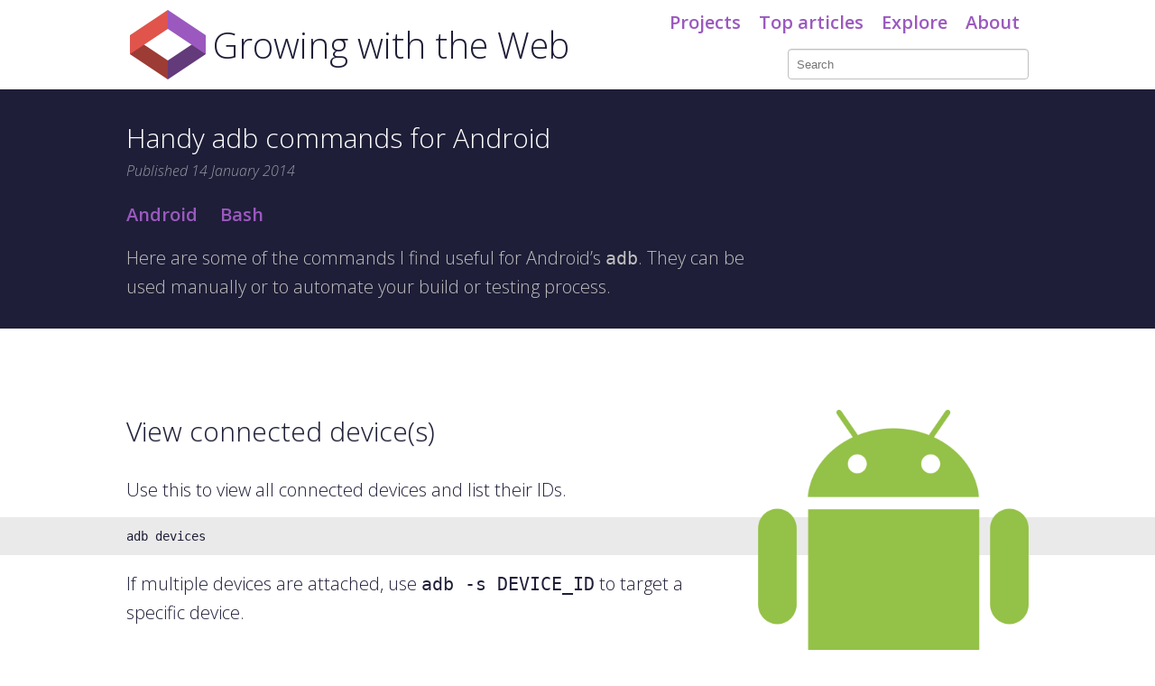

--- FILE ---
content_type: text/html; charset=utf-8
request_url: https://www.growingwiththeweb.com/2014/01/handy-adb-commands-for-android.html
body_size: 4800
content:
<!DOCTYPE html><html lang="en-AU"><head><meta charset="utf-8"><meta content="initial-scale=1,minimum-scale=1.0" name="viewport"><meta name="theme-color" content="#1e1e38"><meta property="og:title" content="Handy adb commands for Android">  <meta name="description" content="Here are some of the commands I find useful for Android’s adb. They can be used manually or to automate your build or testing process.
"><meta property="og:description" content="Here are some of the commands I find useful for Android’s adb. They can be used manually or to automate your build or testing process.
"><meta property="og:url" content="www.growingwiththeweb.com/2014/01/handy-adb-commands-for-android.html"><meta property="og:type" content="article"><meta property="og:site_name" content="Growing with the Web"><meta property="twitter:site" content="@Tyriar"><meta property="twitter:card" content="summary_large_image"><meta property="og:image" content="http://www.growingwiththeweb.com/images/2014/01/14/android.png"><meta property="article:publisher" content="https://www.facebook.com/GrowingWithTheWeb"><meta property="article:tag" content="Android"><meta property="article:tag" content="Bash"> <meta property="article:published_time" content="2014-01-14"> <title>Handy adb commands for Android -  Growing with the Web</title><link href="/images/site/favicon.png" rel="shortcut icon" type="image/png"><link href="/images/site/faviconx192.png" rel="icon" sizes="192x192"><link href="http://www.growingwiththeweb.com/site.atom" rel="alternate" title="Growing with the Web - Atom" type="application/atom+xml"><link href="http://www.growingwiththeweb.com/2014/01/handy-adb-commands-for-android.html" rel="canonical"><style>.masthead{background-color:#1E1E38;color:silver;padding:1.5em 0;line-height:1.6}.masthead h1{color:#fff;font-size:1.5em;margin:0}.masthead .date{color:#9999a5;display:block;font-size:0.8em;font-style:italic}@media screen and (min-width: 1000px){.masthead .date{white-space:nowrap}}.previews .masthead{background-color:#EAEAEA}.previews .masthead .date{color:#633A7A}.top-header{text-align:center}#search-term{width:20em;height:34px;border:1px solid silver;background-color:transparent}@media screen and (max-width: 829px){#search-term{width:100%}}.top-nav li{display:inline-block;margin:11px 0.5em 0}.wrapper{margin:0 auto}@media screen and (min-width: 1000px){.wrapper{max-width:1000px}}@media screen and (max-width: 999px){.wrapper{padding:0 1em}}body{color:#1E1E38;font-family:"Open Sans","Helvetica","Arial",sans-serif;font-size:110%;margin:0}@media screen and (min-width: 501px){body{font-size:125%}}a{color:#9B59BF;text-decoration:none}h1,h2,h3,h4,h5,h6{font-weight:300}h2{margin-top:3em}.anchor{visibility:hidden}
</style></head><body><header class="top-header wrapper"><a href="/" class="title"><img src="/images/site/logo.svg" alt="Site logo" class="logo"><h1>Growing with the Web</h1></a><nav class="top-nav"><ul><li><a href="/projects/" class="projects">Projects</a></li><li><a href="/p/top-articles.html" class="top-articles">Top articles</a></li><li><a href="/p/explore.html" class="explore">Explore</a></li><li><a href="/p/about.html" class="about">About</a></li></ul></nav><form id="search-form"><input autocomplete="off" id="search-term" placeholder="Search" type="search"><label class="screen-reader" for="search-term">Search term</label><button type="submit" class="screen-reader" tabindex="-1">Search</button></form></header><main class="content"><article>
<div class="masthead"><div class="wrapper">  <header class="inner-wrapper"><h1>Handy adb commands for Android</h1> <div class="date">Published <time datetime="2014-01-14 00:00:00 +0000">14 January 2014</time> </div> </header> <span class="screen-reader">Tags:</span><ul class="tags inner-wrapper"> <li><a href="/p/explore.html?t=Android" rel="tag">Android</a></li>  <li><a href="/p/explore.html?t=Bash" rel="tag">Bash</a></li> </ul><div class="inner-wrapper" itemprop="description"> <p>Here are some of the commands I find useful for Android’s <code class="language-plaintext highlighter-rouge">adb</code>. They can be used manually or to automate your build or testing process.</p>
 </div></div></div>
<div class="wrapper"><script async="" src="https://media.ethicalads.io/media/client/ethicalads.min.js"></script><div data-ea-publisher="growingwiththeweb" data-ea-type="text"></div></div>
<div class="wrapper">
<div class="inner-wrapper">
<figure class="post-image right-col"> <img src="/images/2014/01/14/android.png" alt="Android logo" />  </figure>

<h2 id="view-connected-devices">View connected device(s)</h2>

<p>Use this to view all connected devices and list their IDs.</p>

<!--prettify lang=bash-->
<div class="language-plaintext highlighter-rouge"><div class="highlight"><pre class="highlight"><code>adb devices
</code></pre></div></div>

<p>If multiple devices are attached, use <code class="language-plaintext highlighter-rouge">adb -s DEVICE_ID</code> to target a specific device.</p>

<h2 id="install-an-application">Install an application</h2>

<p>Use the <code class="language-plaintext highlighter-rouge">install</code> command to install an apk, the optional <code class="language-plaintext highlighter-rouge">-r</code> argument reinstalls and keeps any data if the application is already installed on the device.</p>

<!--prettify lang=bash-->
<div class="language-plaintext highlighter-rouge"><div class="highlight"><pre class="highlight"><code>adb install -r APK_FILE

# example
adb install -r ~/application.apk
</code></pre></div></div>

<h2 id="uninstall-an-application">Uninstall an application</h2>

<!--prettify lang=bash-->
<div class="language-plaintext highlighter-rouge"><div class="highlight"><pre class="highlight"><code>adb uninstall PACKAGE_NAME

# example
adb uninstall com.growingwiththeweb.example
</code></pre></div></div>

<h2 id="start-an-activity">Start an activity</h2>

<!--prettify lang=bash-->
<div class="language-plaintext highlighter-rouge"><div class="highlight"><pre class="highlight"><code>adb shell am start PACKAGE_NAME/ACTIVITY_IN_PACKAGE
adb shell am start PACKAGE_NAME/FULLY_QUALIFIED_ACTIVITY

# example
adb shell am start -n com.growingwiththeweb.example/.MainActivity
adb shell am start -n com.growingwiththeweb.example/com.growingwiththeweb.example.MainActivity
</code></pre></div></div>

<h2 id="launch-the-default-browser-at-a-url">Launch the default browser at a URL</h2>

<!--prettify lang=bash-->
<div class="language-plaintext highlighter-rouge"><div class="highlight"><pre class="highlight"><code>adb shell am start -a android.intent.action.VIEW -d URL

# example
adb shell am start -a android.intent.action.VIEW -d http://www.growingwiththeweb.com
</code></pre></div></div>

<h2 id="entering-the-devices-shell">Entering the device’s shell</h2>

<!--prettify lang=bash-->
<div class="language-plaintext highlighter-rouge"><div class="highlight"><pre class="highlight"><code>adb shell
</code></pre></div></div>

<h2 id="take-a-screenshot">Take a screenshot</h2>

<p><a href="https://plus.google.com/113036707377007500168/">Sergei Shvetsov</a> came up with a nice one liner that takes a screenshot with <code class="language-plaintext highlighter-rouge">shell screencap</code> and outputs it to a local directory using perl. Checkout <a href="http://blog.shvetsov.com/2013/02/grab-android-screenshot-to-computer-via.html">his blog</a> for an explanation.</p>

<!--prettify lang=bash-->
<div class="language-plaintext highlighter-rouge"><div class="highlight"><pre class="highlight"><code>adb shell screencap -p | perl -pe 's/\x0D\x0A/\x0A/g' &gt; screen.png
</code></pre></div></div>

<h2 id="power-button">Power button</h2>

<p>This command sends the power button event to turn the device on or off.</p>

<!--prettify lang=bash-->
<div class="language-plaintext highlighter-rouge"><div class="highlight"><pre class="highlight"><code>adb shell input keyevent 26
</code></pre></div></div>

<h2 id="unlock-screen">Unlock screen</h2>

<p>This command sends the event that unlocks the lockscreen on the device. It can be combine with the power button command above to turn on and unlock the device.</p>

<!--prettify lang=bash-->
<div class="language-plaintext highlighter-rouge"><div class="highlight"><pre class="highlight"><code>adb shell input keyevent 82
</code></pre></div></div>

<h2 id="print-all-installed-packages">Print all installed packages</h2>

<!--prettify lang=bash-->
<div class="language-plaintext highlighter-rouge"><div class="highlight"><pre class="highlight"><code>adb shell pm list packages -f
</code></pre></div></div>

<h2 id="clear-application-data">Clear application data</h2>

<!--prettify lang=bash-->
<div class="language-plaintext highlighter-rouge"><div class="highlight"><pre class="highlight"><code>adb shell pm clear PACKAGE_NAME

# example
adb shell pm clear com.growingwiththeweb.example
</code></pre></div></div>

<h2 id="logging">Logging</h2>

<p>To show the log stream on your command line.</p>

<!--prettify lang=bash-->
<div class="language-plaintext highlighter-rouge"><div class="highlight"><pre class="highlight"><code>adb logcat
</code></pre></div></div>

<h3 id="filter-by-tagname">Filter by tagname</h3>

<!--prettify lang=bash-->
<div class="language-plaintext highlighter-rouge"><div class="highlight"><pre class="highlight"><code>adb logcat -s TAG_NAME
adb logcat -s TAG_NAME_1 TAG_NAME_2

#example
adb logcat -s TEST
adb logcat -s TEST MYAPP
</code></pre></div></div>

<h3 id="filter-by-priority">Filter by priority</h3>

<p>To show logs of a specific priority warning and above.</p>

<!--prettify lang=bash-->
<div class="language-plaintext highlighter-rouge"><div class="highlight"><pre class="highlight"><code>adb logcat "*:PRIORITY"

# example
adb logcat "*:W"
</code></pre></div></div>

<p>Here are the priority levels:</p>

<ul>
  <li><code class="language-plaintext highlighter-rouge">V</code> - Verbose (lowest priority)</li>
  <li><code class="language-plaintext highlighter-rouge">D</code> - Debug</li>
  <li><code class="language-plaintext highlighter-rouge">I</code> - Info</li>
  <li><code class="language-plaintext highlighter-rouge">W</code> - Warning</li>
  <li><code class="language-plaintext highlighter-rouge">E</code> - Error</li>
  <li><code class="language-plaintext highlighter-rouge">F</code> - Fatal</li>
  <li><code class="language-plaintext highlighter-rouge">S</code> - Silent (highest priority, on which nothing is ever printed)</li>
</ul>

<h3 id="filter-by-tagname-and-priority">Filter by tagname and priority</h3>

<!--prettify lang=bash-->
<div class="language-plaintext highlighter-rouge"><div class="highlight"><pre class="highlight"><code>adb logcat -s TAG_NAME:PRIORITY
adb logcat -s TAG_NAME_1:PRIORITY TAG_NAME_2:PRIORITY

#example
adb logcat -s TEST: W
</code></pre></div></div>

<h3 id="filter-using-grep">Filter using <code class="language-plaintext highlighter-rouge">grep</code></h3>

<p>Alternatively the output of <code class="language-plaintext highlighter-rouge">logcat</code> can be piped to <code class="language-plaintext highlighter-rouge">grep</code> on a system that supports it.</p>

<!--prettify lang=bash-->
<div class="language-plaintext highlighter-rouge"><div class="highlight"><pre class="highlight"><code>adb logcat | grep "SEARCH_TERM"
adb logcat | grep "SEARCH_TERM_1\|SEARCH_TERM_2"

#example
adb logcat | grep "Exception"
adb logcat | grep "Exception\|Error"
</code></pre></div></div>

<h3 id="clearing-the-logcat-buffer">Clearing the <code class="language-plaintext highlighter-rouge">logcat</code> buffer</h3>

<p>Use this to clear the buffer to remove any old log data.</p>

<!--prettify lang=bash-->
<div class="language-plaintext highlighter-rouge"><div class="highlight"><pre class="highlight"><code>adb logcat -c
</code></pre></div></div>

<h2 id="further-reading">Further reading</h2>

<p>See more details on the <a href="http://developer.android.com/tools/help/adb.html">official <code class="language-plaintext highlighter-rouge">adb</code> reference site</a>.</p>


</p>
<div class="share-icons"><h2>Share this page</h2><ul><li class="twitter"><a target="_blank" href="https://twitter.com/share?text=Handy adb commands for Android&url={url}&via=Tyriar"><img title="Share on Twitter" alt="Share on Twitter" src="/images/social/twitter-dark.svg"></a></li><li class="facebook"><a target="_blank" href="https://www.facebook.com/sharer/sharer.php?u={url}"><img title="Share on Facebook" alt="Share on Facebook" src="/images/social/facebook-dark.svg"></a></li><li class="linked-in"><a target="_blank" href="https://www.linkedin.com/cws/share?url={url}"><img title="Share on LinkedIn" alt="Share on LinkedIn" src="/images/social/linkedin-dark.svg"></a></li></ul></div>
<h2 id="gwtw-related-posts">More posts tagged <a href="/p/explore.html?t=Android" rel="tag">Android</a></h2><div class="related-posts"><ul>                                                                                                                                                                                                                                                                                                                                                                                                                                                                                                                                                                                                                                                                                                                                                                                                                                                                                                                                                                                                                                                                                                                                               <li><a href="/2013/01/let-me-pinch-to-zoom-your-responsive.html">Let me pinch-to-zoom your responsive site</a></li>         <li><a href="/2013/01/korean-vocab-widget.html">Korean Vocab Widget</a></li>                                                                                                                         <li><a href="/2012/11/enabling-usb-debugging-on-your-nexus-10.html">Enabling USB debugging on your Nexus 10 under Windows</a></li>                                                                                                                                                                                                                                                                                                                                                                                                                                                         <li><a href="/2012/04/touch-click.html">Touch != Click</a></li>                                         </ul></div>
</div>
</div>
</article>
<div class="follow-me-popup social-icons">Like this article?<br>Subscribe for more!<ul><li class="email"><a href="http://eepurl.com/OJXwz" title="Subscribe by email"><img alt="Subscribe by email" src="/images/social/email.svg"></a></li><li class="feed"><a href="/site.atom"><img alt="RSS/Atom feed" src="/images/social/feed.svg"></a></li><li class="twitter"><a href="https://twitter.com/Tyriar"><img alt="Twitter" src="/images/social/twitter.svg"></a></li><li class="facebook"><a href="https://www.facebook.com/GrowingWithTheWeb"><img alt="Facebook" src="/images/social/facebook.svg"></a></li></ul></div>
</main><footer class="site-footer"><div class="social-icons"><h1>Follow me</h1><ul><li class="email"><a href="http://eepurl.com/OJXwz" title="Subscribe by email"><img alt="Subscribe by email" src="/images/social/email.svg"></a></li><li class="feed"><a href="/site.atom"><img alt="Feed" src="/images/social/feed.svg"></a></li><li class="twitter"><a href="https://twitter.com/Tyriar"><img alt="Twitter" src="/images/social/twitter.svg"></a></li><li class="facebook"><a href="https://www.facebook.com/GrowingWithTheWeb"><img alt="Facebook" src="/images/social/facebook.svg"></a></li><li class="linked-in"><a href="https://www.linkedin.com/in/danielimms"><img alt="LinkedIn" src="/images/social/linkedin.svg"></a></li><li class="github"><a href="https://github.com/Tyriar"><img alt="GitHub" src="/images/social/github.svg"></a></li><li class="stack-overflow"><a href="http://stackoverflow.com/users/1156119/daniel-imms"><img alt="Stack Overflow" src="/images/social/stackoverflow.svg"></a></li></ul></div>© 2012-2022 Daniel Imms. All Rights Reserved.<br><a href="/p/about.html">About</a> | <a href="/p/disclaimer.html">Disclaimer</a> | <a href="/p/code-license.html">Code license</a> | <a href="/p/third-party-licenses.html">Third party licenses</a> | <a href="/p/sitemap.html">Sitemap</a></footer><script>var home='';var tagNames=["Accessibility","Algorithm","Amazon","Android","Artificial intelligence","ASP.NET MVC","Azure","Azure Pipelines","Bash","Behavioural design pattern","Blogging","Browser","C#","Canvas","Chrome","Computer science","Concurrency","Cosmos DB","Creational design pattern","CSS","Dart","Data structure","Debugging","Design","Design pattern","Entity framework","Extension method","Firefox","Generics","Ghost","Git","GitHub","Google","Graph","Heap","Hotkey","HTML","IIS","Interview question","Java","JavaScript","Jekyll","jQuery","Knockout","LESS","Life","LINQ","Linux","macOS","Markdown","Math","Microsoft","My projects","Natural language","Open source","Optimisation","Pathfinding","POSIX","Prettyprint","Productivity","Python","Razor","Reflection","Responsive web design","Ruby","Sass","Search engine","Searching","SEO","Shell","Software engineering","Sorting","Snippet","SQL","Stack Overflow","Structural design pattern","Stylus","Sublime Text","SVG","Telemetry","Terminal","Testing","Travis CI","Tree","TypeScript","Ubuntu","Umbraco","UML","Unicode","Visual Studio","Visual Studio Code","Windows","XML"];!function(){"use strict";var a=document.createElement("datalist");a.id="label-list";for(var b=0,c=0;c<tagNames.length;c++)if(0===c||tagNames[c]!==tagNames[c-1]){tagNames[b++]=tagNames[c];var d=document.createElement("option");d.setAttribute("value",tagNames[c]),a.appendChild(d)}tagNames.splice(b),document.body.appendChild(a),document.querySelector("#search-term").setAttribute("list","label-list")}();</script><script src="/scripts/site.js" type="text/javascript" async=""></script><script src="/third_party/katex/katex.min.js" async=""></script><link rel="stylesheet" href="/css/styles.css"><link rel="stylesheet" href="/third_party/katex/katex.min.css"><script data-goatcounter="https://tyriar.goatcounter.com/count" async="" src="//gc.zgo.at/count.js"></script></body></html>

--- FILE ---
content_type: text/css; charset=utf-8
request_url: https://www.growingwiththeweb.com/css/styles.css
body_size: 3408
content:
@import url(https://fonts.googleapis.com/css?family=Open+Sans:300italic,300,600);.masthead a:hover h1,.previews .masthead a:hover h1,a:hover{color:#E0544C}.playback-controls button:focus,a:focus{outline:2px auto #E0544C}#abbr-tooltip{position:fixed;bottom:-5em;left:0;right:0;background-color:#FFF;border-top:1px solid #000;text-align:center;font-size:1.4em;padding:1em .5em;transition:bottom cubic-bezier(0.73, 0, 0.27, 1) 0.3s;will-change:transform;-webkit-transform:translateZ(0);transform:translateZ(0)}#abbr-tooltip.visible{bottom:0em}.str{color:#E0544C}.kwd{color:#9B59BF}.com{color:#537A53}.typ{color:#9999a5}.lit{color:#E0544C}.tag{color:#9B59BF}.atn{color:#E0544C}.atv{color:#9999a5}.fun{color:#E0544C}pre{font-family:Consolas,Monaco,"Andale Mono","Ubuntu Mono",monospace;word-wrap:break-word;line-height:1}code{font-family:Consolas,Monaco,"Andale Mono","Ubuntu Mono",monospace}pre code{margin:0 auto}.prettyprint{font-size:14px;padding:1em 0;position:relative;white-space:pre-wrap}@media screen and (max-width: 500px){.prettyprint{font-size:14px}}@media screen and (min-width: 1000px){.prettyprint{width:1000px}}.prettyprint::before{display:block;content:"";background-color:#EAEAEA;position:absolute;left:-9999em;right:-9999em;top:0;bottom:0;z-index:-1}.code-block pre{margin-top:0}.code-block{margin-top:1em;position:relative}.code-block pre{display:none}@media screen and (min-width: 600px){.code-block pre.active{display:block}}@media screen and (max-width: 599px){.code-block pre.inline-active{display:block}}.code-block .header{display:inline-block;color:#1E1E38;padding:.5em 1em;margin-right:1em;user-select:none}.code-block .header:hover{cursor:pointer;background-color:#EAEAEA}.code-block .header.active{background-color:#EAEAEA}@media screen and (max-width: 599px){.code-block .header{display:none}}.code-block .pre-container{position:relative}.code-block .inline-header{color:#1E1E38;display:block;font-size:1em;padding:.5em 1em;margin:0 1em 0 0}.code-block .inline-header:hover{cursor:pointer}.code-block .inline-header.inline-active{font-weight:bold}.code-block .inline-header.inline-active::before{display:block;content:"";background-color:#EAEAEA;position:absolute;left:-9999em;right:-9999em;top:0;bottom:0;z-index:-1}@media screen and (min-width: 600px){.code-block .inline-header{position:absolute;left:-9999em}}.code-block .prettyprint+.link-container{text-align:right}@media screen and (min-width: 600px){.code-block .prettyprint+.link-container{position:absolute;top:.5em;right:0}.code-block .prettyprint.active+.link-container a{display:block}}@media screen and (max-width: 599px){.code-block .prettyprint{margin-bottom:0}.code-block .prettyprint+.link-container{background-color:#EAEAEA}.code-block .prettyprint+.link-container::before{display:block;content:"";background-color:#EAEAEA;position:absolute;left:-9999em;right:-9999em;top:0;bottom:0;z-index:-1}.code-block .prettyprint.inline-active+.link-container a{display:block}}.code-block .prettyprint+.link-container a{background-image:url(/images/general/github.svg);background-size:22px;background-repeat:no-repeat;background-position:100% 50%;display:none;font-style:italic;padding-right:30px}@media screen and (max-width: 999px){.follow-me-popup{display:none}}.follow-me-popup{position:fixed;bottom:-10em;right:1em;color:#FFF;background-color:#1E1E38;padding-top:.5em;text-align:center;font-size:1.2em;transition:bottom .4s ease-in-out}.follow-me-popup ul{padding:0;margin:.5em 0}.follow-me-popup.visible{bottom:1em}.follow-me-popup a:hover{cursor:pointer}.site-footer{text-align:center;background-color:#1E1E38;color:silver;padding:1em 0 2em 0;line-height:1.6;margin-top:3em}h2,h3,h4,h5,h6{position:relative}h2:hover .anchor,h3:hover .anchor,h4:hover .anchor,h5:hover .anchor,h6:hover .anchor{visibility:visible}.anchor{display:inline;position:absolute;right:100%;top:-.3em;padding:.3em .3em .3em .6em}@media screen and (max-width: 1089px){.anchor{position:static;padding:0 0 0 .3em}}hr,hr::before,hr::after{border-radius:50%;content:"";height:.3em;width:.3em}hr{background-color:#E0544C;border:0;margin:.8em auto 0;position:relative}hr::before,hr::after{background-color:#9B59BF;display:block;position:absolute;top:0}hr::before{left:-1em}hr::after{right:-1em}kbd>kbd{box-shadow:0 1px 0px rgba(0,0,0,0.2),0 0 0 3px #EAEAEA inset;border-radius:3px;padding:0.1em 0.7em;border:1px solid #ccc;font-family:Arial,sans-serif;font-weight:bold;background-color:#EAEAEA;margin:0 0.1em;white-space:nowrap;font-size:.7em;color:#1E1E38}@media screen and (min-width: 1000px){.masthead h1{display:inline-block}}.header-ad{float:right}@media screen and (max-width: 999px){.header-ad{margin-left:1em}}@media screen and (max-width: 829px){.header-ad{display:none}}.previews .masthead{color:#1E1E38}.previews .masthead a h1{color:#9B59BF}.previews .masthead h1{color:#1E1E38;text-shadow:0 1px 1px rgba(0,0,0,0.2)}div.math{font-size:1.2em;margin:.8rem 0 0 0;text-align:center}.pager{position:relative;height:24px;margin-top:3em !important}.pager a{display:block;position:absolute;top:0;height:24px;width:24px}.pager .home{background-image:url("/images/site/home.svg");left:50%;margin-left:-12px}.pager .prev-page{background-image:url("/images/site/prev_page.svg");left:1em}.pager .next-page{background-image:url("/images/site/next_page.svg");right:1em}.masthead a:hover h1,.previews .masthead a:hover h1,a:hover{color:#E0544C}.playback-controls button:focus,a:focus{outline:2px auto #E0544C}.playback-controls button{background-color:transparent;color:#9B59BF;font-family:'Open Sans', Helvetica, Arial, sans-serif;font-size:20px;font-weight:bold;padding:.2em .6em;position:relative;margin:5px 0;white-space:nowrap}.playback-controls button::before{content:"";display:block;position:absolute;left:0;right:0}.playback-controls button::before{background-color:#E0544C;bottom:100%;margin-bottom:5px;height:0px;transition:height ease 200ms, margin-bottom ease 200ms}.playback-controls button:hover{color:#E0544C}.playback-controls button:hover::before{height:5px;margin-bottom:0}.playback-controls button:hover{cursor:pointer}.playback-controls input[type=range]{-webkit-appearance:none;width:100%;padding:7px 0}.playback-controls input:hover[type=range]{cursor:pointer}.playback-controls input[type=range]:hover::-webkit-slider-thumb{border-color:#E0544C}.playback-controls input[type=range]::-webkit-slider-thumb{border:3px solid #9b59bf;height:20px;width:20px;border-radius:50px;background:#ffffff;-webkit-appearance:none;margin-top:-7px}.playback-controls input:focus[type=range]{outline:none}.playback-controls input[type=range]::-webkit-slider-runnable-track{width:100%;height:6px;background:#9b59bf}.playback-controls input[type=range]:focus::-webkit-slider-runnable-track{background:#9b59bf}.playback-controls input[type=range]::-moz-range-track{width:100%;height:6px;background:#9b59bf}.playback-controls input[type=range]::-moz-range-thumb{border:3px solid #9b59bf;height:20px;width:20px;border-radius:50px;background:#ffffff}.playback-controls input[type=range]::-ms-track{width:100%;height:6px;background:transparent;border-color:transparent;color:transparent}.playback-controls input[type=range]::-ms-fill-lower{background:#9b59bf}.playback-controls input[type=range]::-ms-fill-upper{background:#9b59bf}.playback-controls input[type=range]::-ms-thumb{border:3px solid #9b59bf;height:20px;width:20px;border-radius:50px;background:#ffffff;height:6px}.playback-controls input[type=range]:focus::-ms-fill-lower{background:#9b59bf}.playback-controls input[type=range]:focus::-ms-fill-upper{background:#9b59bf}.playback-controls{margin:auto;text-align:center}.playback-controls button{border:0}figure{margin:0}figcaption{font-style:italic;font-size:.8em;text-align:center}.post-image.center-aligned{text-align:center;margin:.8em auto 0 auto}.post-image.center-aligned img{max-width:100%}@media screen and (min-width: 501px){.post-image.right-aligned,.post-image.right-aligned-lg,.post-image.right-small-aligned{float:right;max-width:50%;margin-left:1em}.post-image.right-aligned img,.post-image.right-aligned-lg img,.post-image.right-small-aligned img{width:100%}.post-image.left-aligned,.post-image.left-aligned-lg,.post-image.left-small-aligned{float:left;max-width:50%;margin-right:1em}.post-image.left-aligned img,.post-image.left-aligned-lg img,.post-image.left-small-aligned img{width:100%}.post-image.right-aligned,.post-image.right-aligned-lg,.post-image.left-aligned,.post-image.left-aligned-lg{max-width:50%}.post-image.right-small-aligned,.post-image.left-small-aligned{max-width:25%}.post-image.full-width img,.post-image.full-width-lg img{width:100%;margin-top:.8em}}@media screen and (min-width: 501px) and (max-width: 999px){.post-image.right-col{max-width:50%}.post-image.right-col{float:right;max-width:50%;margin-left:1em}.post-image.right-col img{width:100%}}@media screen and (min-width: 1000px){.right-col{float:right;min-width:200px;margin:0 0 0 -284px;position:relative;left:300px}.right-col img{max-width:300px;height:auto}.fit-col{width:300px}.fit-col img{width:100%}}@media screen and (max-width: 500px){.post-image.right-col img,.post-image.right-aligned img,.post-image.left-aligned img,.post-image.center-aligned img,.post-image.full-width img,.post-image.full-width-sm img,.post-image.right-small-aligned img,.post-image.left-small-aligned img{width:100%;margin-top:.8em}.post-image.right-small-aligned,.post-image.left-small-aligned{max-width:50%;float:right}}q{quotes:"\201C" "\201D" "'" "'";font-style:italic}q::before{content:open-quote}q::after{content:close-quote}blockquote{margin:.8em 0 0 1em;padding-left:1em;border-left:0.5em solid #E0544C}blockquote cite{font-weight:bold}blockquote cite::before{content:"\2014\20"}blockquote footer{margin-top:.8em}blockquote p:first-child{margin-top:0}.related-posts{-moz-column-width:450px;-moz-column-gap:2em;-webkit-column-width:450px;-webkit-column-gap:2em;column-width:450px;column-gap:2em;margin-top:.8em}.related-posts ul{margin-top:0}.related-posts li{-webkit-column-break-inside:avoid;break-inside:avoid}pre samp,pre kbd{margin-left:1em;padding-left:1em;border-left:0.5em solid #E0544C;display:block}.search-result-term{font-weight:bold}.gsc-resultsHeader,.gsc-above-wrapper-area{display:none}.search-results .gsc-thumbnail-inside{padding:0 !important}.search-results .gs-title{height:auto !important;text-decoration:none !important}.search-results .gs-title a{color:#9B59BF !important;text-shadow:0 1px 1px rgba(0,0,0,0.2) !important;font-size:1.5em !important}.search-results .gs-title b{color:#9B59BF !important;font-size:1em !important;text-decoration:none !important}.search-results .gsc-url-top{padding:0 !important}.search-results .gsc-url-top .gs-visibleUrl,.search-results .gsc-url-top .gs-visibleUrl-long{color:#E0544C !important}.search-results .gsc-table-result td,.search-results .gs-image{border:0 !important}.search-results .gs-image-box{margin-right:1em}.search-results .gs-web-image-box-landscape{height:auto !important;width:auto !important;max-width:180px !important}.search-results .gs-web-image-box-landscape .gs-image{max-height:none !important;max-width:180px !important}.search-results .gs-web-image-box-portrait{height:auto !important;width:auto !important;max-width:100px !important}.search-results .gs-web-image-box-portrait .gs-image{max-height:none !important;max-height:120px !important;max-width:100px !important}.search-results .gsc-cursor{font-size:1.2em}.search-results .gsc-cursor-page{color:#9B59BF !important}.social-icons li,.share-icons li{width:40px;height:40px;transition:background-color ease .2s;display:inline-block;margin:0 .5em}.social-icons li:hover,.share-icons li:hover{background-color:#E0544C}@media screen and (max-width: 500px){.social-icons li,.share-icons li{margin:0 .1em}}.social-icons h2{font-size:1.3em;font-weight:bold}.share-icons ul{list-style:none;padding:0;margin:.5em 0 0 0}table{width:100%;border-spacing:0;border-collapse:collapse;margin-top:.8em}table.responsive{display:block;overflow:auto}td,th{padding:.25em .5em;border:1px solid #9999a5}th{background-color:#1E1E38;color:silver}@media screen and (max-width: 500px){.tag-container{font-size:1rem}}.tag-container menu{list-style:none;padding:0;line-height:1}.tag-container menu::after{display:block;content:"";clear:both}.tag-container li{float:left}.tag-container button{font-family:inherit;background-color:#EAEAEA;padding:.6em .4em;font-size:.8em;margin:.5em .2em 0;opacity:.3;white-space:nowrap;color:#1E1E38;border-radius:4px;border:0;outline:0;line-height:inherit;display:block;float:left}.tag-container button:hover{cursor:pointer}.tag-container button:hover,.tag-container button:focus{background-color:silver}.tag-container button.selected{background-color:#E0544C}.letter-header{background-color:transparent !important;color:#777 !important;padding:.6em .4em;font-size:.8em;margin:.5em .2em 0;opacity:1;display:block;float:left}.letter-header:hover{cursor:default !important}.show-all button,.tag-container button.active{opacity:1}.toggle-button{display:none;width:100%;font-family:inherit;font-size:.8em;background-color:#EAEAEA;padding:.6em .4em;margin:.5em .2em 0;white-space:nowrap;color:#1E1E38;border-radius:4px;border:0;outline:0;margin-bottom:.8em}.toggle-button:hover{cursor:pointer}.toggle-button:hover,.toggle-button:focus{background-color:silver}@media screen and (max-width: 500px){.toggle-button{display:block}}@media screen and (max-width: 500px){.tag-container{display:none}}.active .toggle-button{background-color:#E0544C}.active .tag-container{display:block}ul.tags{list-style:none;padding:0;margin:1em 0 0 0;font-weight:bold}ul.tags li{display:inline-block;margin-right:1em}ul.tags li:last-child{margin-right:0}.top-articles a{position:relative}.popup{display:none}.title:hover .popup{display:block}.has-float-box:hover{position:relative}.has-float-box:hover .float-box{top:100%;left:-60px;right:-60px;opacity:1;margin-top:0px}.float-box{top:-9999px;left:-9999px;position:absolute;margin-left:auto;margin-right:auto;z-index:2;padding-top:10px;opacity:0;margin-top:10px;-webkit-transition:opacity .5s ease .05s, margin-top .3s ease .05s;transition:opacity .5s ease .05s, margin-top .3s ease .05s}.float-box .inner{background:#fff;-webkit-box-shadow:1px 1px 5px rgba(0,0,0,0.3);box-shadow:1px 1px 5px rgba(0,0,0,0.3)}.float-box::before{content:"";display:block;width:0;height:0;position:absolute;top:0px;left:50%;border-bottom:10px solid #fff;border-left:16px solid transparent;border-right:16px solid transparent;margin-left:-16px}@media screen and (min-width: 830px){.top-header{height:99px}}@media screen and (max-width: 829px){.top-header{margin:1em 0 !important}}.top-header .title::after{display:block;content:"";clear:both}.top-header h1{display:inline-block;margin:0 4px;color:#1E1E38}@media screen and (max-width: 829px){.top-header h1{vertical-align:middle}}@media screen and (min-width: 830px){.top-header h1{height:99px;line-height:99px;float:left}}@media screen and (max-width: 929px){.top-header h1{font-size:1.5em}}@media screen and (min-width: 830px){#search-form{position:absolute;right:0;bottom:11px}}@media screen and (max-width: 829px){#search-form{margin-top:11px}}@media screen and (max-width: 999px){#search-form{right:1em}}#search-term{text-indent:.5em;border-radius:4px;box-shadow:inset 0 1px 1px rgba(0,0,0,0.1);-webkit-transition:border-color ease-in-out 0.15s, box-shadow ease-in-out 0.15s;transition:border-color ease-in-out 0.15s, box-shadow ease-in-out 0.15s}#search-term:focus{border-color:#E0544C;outline:0;box-shadow:inset 0 1px 1px rgba(0,0,0,0.1),0 0 8px rgba(224,84,76,0.5)}.logo{height:77px;margin:0 4px}@media screen and (min-width: 830px){.logo{float:left;margin:11px 4px 0}}@media screen and (max-width: 829px){.logo{vertical-align:middle}}.top-nav ul{margin:0}@media screen and (min-width: 830px){.top-nav ul{position:absolute;right:0;top:0}}@media screen and (min-width: 1000px){.top-nav li:last-child a{margin-right:0}}@media screen and (max-width: 829px){.top-nav li:last-child a{margin-right:0}}.top-nav a{font-weight:bold}@media screen and (min-width: 830px){.top-nav a{padding-top:11px;border-top:0px solid #E0544C;-webkit-transition:border-top linear .1s, padding-top linear .1s;transition:border-top linear .1s, padding-top linear .1s}.top-nav a:hover{border-top:5px solid #E0544C;padding-top:6px}}.wrapper{position:relative}.wrapper::after{display:block;content:"";clear:both}@media screen and (min-width: 1000px){.inner-wrapper,.top-articles{width:700px}}@media screen and (min-width: 1000px){.stretch,.prettyprint,.code-block,.related-posts,main table{width:1000px}}*{box-sizing:border-box}ul{padding:0}.screen-reader{position:absolute;left:-9999px}.clear{clear:both}main{overflow:hidden;line-height:1.6;margin-bottom:1em}main ul{padding-left:2em}article{overflow:hidden}h2,h3,h4,h5,h6{text-shadow:0 1px 1px rgba(0,0,0,0.2)}p{margin:.8em 0 0 0}iframe[src*=codepen]{margin-top:.8em}.jump-link{margin-bottom:.8em}mark{background-color:#ff8}abbr[title]{border-bottom:1px dotted silver;cursor:help}a abbr[title]{cursor:pointer}a img{border:0}.previews{margin-top:1em}.wide-table{overflow-x:auto}


--- FILE ---
content_type: image/svg+xml
request_url: https://www.growingwiththeweb.com/images/social/facebook-dark.svg
body_size: -104
content:
<svg width="40" height="40" xmlns="http://www.w3.org/2000/svg"><svg xmlns:dc="http://purl.org/dc/elements/1.1/" xmlns:cc="http://creativecommons.org/ns#" xmlns:rdf="http://www.w3.org/1999/02/22-rdf-syntax-ns#" xmlns:svg="http://www.w3.org/2000/svg" xmlns="http://www.w3.org/2000/svg" viewBox="0 0 1000 1000" width="40" height="40" id="svg2"><g id="layer1" transform="translate(-160 220)"><g id="g3005" transform="matrix(1.74042 0 0 1.74042 -29.617 -527.446)"><path id="path3002" d="M346.5 712.362v-222.5h-75v-86.5h75v-66c0-69.186 42.893-112.188 110.454-112.188 40.67 0 68.046 3.188 68.046 3.188v78h-45.821c-29.037 0-42.679 10.213-42.679 41v56H522l-11 86.5h-74.5v222.5z" fill="#1e1e38"/></g></g></svg></svg>

--- FILE ---
content_type: image/svg+xml
request_url: https://www.growingwiththeweb.com/images/social/linkedin.svg
body_size: -59
content:
<svg width="40" height="40" xmlns="http://www.w3.org/2000/svg"><svg xmlns="http://www.w3.org/2000/svg" height="34" width="34" viewBox="0 0 1046 1000" x="3" y="3"><path d="M237.487 1000V325.301H13.231V1000h224.256zM125.388 233.127c78.202 0 126.879-51.809 126.879-116.553C250.81 50.37 203.593-.001 126.872-.001 50.163-.001 0 50.371 0 116.574c0 64.747 48.665 116.553 123.924 116.553h1.457zM361.612 1000h224.256V623.215c0-20.165 1.457-40.309 7.379-54.724 16.212-40.289 53.111-82.017 115.06-82.017 81.149 0 113.613 61.872 113.613 152.572v360.949h224.242V613.129c0-207.241-110.636-303.668-258.183-303.668-120.977 0-174.094 67.622-203.603 113.679h1.497v-97.853H361.617c2.943 63.31 0 674.699 0 674.699z" fill="#EAEAEA"/></svg></svg>

--- FILE ---
content_type: image/svg+xml
request_url: https://www.growingwiththeweb.com/images/social/linkedin-dark.svg
body_size: -88
content:
<svg width="40" height="40" xmlns="http://www.w3.org/2000/svg"><svg xmlns="http://www.w3.org/2000/svg" height="34" width="34" viewBox="0 0 1046 1000" x="3" y="3"><path d="M237.487 1000V325.301H13.231V1000h224.256zM125.388 233.127c78.202 0 126.879-51.809 126.879-116.553C250.81 50.37 203.593-.001 126.872-.001 50.163-.001 0 50.371 0 116.574c0 64.747 48.665 116.553 123.924 116.553h1.457zM361.612 1000h224.256V623.215c0-20.165 1.457-40.309 7.379-54.724 16.212-40.289 53.111-82.017 115.06-82.017 81.149 0 113.613 61.872 113.613 152.572v360.949h224.242V613.129c0-207.241-110.636-303.668-258.183-303.668-120.977 0-174.094 67.622-203.603 113.679h1.497v-97.853H361.617c2.943 63.31 0 674.699 0 674.699z" fill="#1E1E38"/></svg></svg>

--- FILE ---
content_type: image/svg+xml
request_url: https://www.growingwiththeweb.com/images/social/feed.svg
body_size: -171
content:
<svg xmlns="http://www.w3.org/2000/svg" width="40" height="40"><svg x="4" y="4" width="32" height="32" viewBox="0 0 512 512"><g fill="#EAEAEA"><path d="M68.148 375.465c-37.598 0-68.147 30.667-68.147 68.038 0 37.577 30.55 67.901 68.147 67.901 37.733 0 68.247-30.324 68.247-67.901-.001-37.371-30.513-68.038-68.247-68.038z"/><path d="M.078 173.965v98.129c63.892 0 123.979 24.986 169.229 70.255 45.192 45.16 70.141 105.518 70.141 169.651h98.561C338.008 325.59 186.368 173.965.078 173.965z"/><path d="M.195 0v98.178c227.89 0 413.379 185.668 413.379 413.822H512C512 229.765 282.373 0 .195 0z"/></g></svg></svg>

--- FILE ---
content_type: image/svg+xml
request_url: https://www.growingwiththeweb.com/images/social/github.svg
body_size: 202
content:
<svg xmlns="http://www.w3.org/2000/svg" width="40" height="40" viewBox="0 0 512 512"><path d="M408.028 408.028c-19.759 19.758-42.756 35.266-68.354 46.093a214.076 214.076 0 0 1-19.8 7.246V423c0-20.167-6.917-35-20.75-44.5 8.667-.833 16.625-2 23.875-3.5s14.917-3.667 23-6.5 15.333-6.208 21.75-10.125 12.583-9 18.5-15.25 10.875-13.333 14.875-21.25 7.167-17.417 9.5-28.5 3.5-23.292 3.5-36.625c0-25.833-8.417-47.833-25.25-66 7.667-20 6.833-41.75-2.5-65.25l-6.25-.75c-4.333-.5-12.125 1.333-23.375 5.5s-23.875 11-37.875 20.5c-19.833-5.5-40.417-8.25-61.75-8.25-21.5 0-42 2.75-61.5 8.25-8.833-6-17.208-10.958-25.125-14.875-7.917-3.917-14.25-6.583-19-8s-9.167-2.292-13.25-2.625-6.708-.417-7.875-.25-2 .333-2.5.5c-9.333 23.667-10.167 45.417-2.5 65.25-16.833 18.167-25.25 40.167-25.25 66 0 13.333 1.167 25.542 3.5 36.625s5.5 20.583 9.5 28.5 8.958 15 14.875 21.25 12.083 11.333 18.5 15.25 13.667 7.292 21.75 10.125 15.75 5 23 6.5 15.208 2.667 23.875 3.5c-13.667 9.333-20.5 24.167-20.5 44.5v39.115a213.687 213.687 0 0 1-22.3-7.994c-25.597-10.827-48.594-26.335-68.353-46.093-19.758-19.759-35.267-42.756-46.093-68.354C46.679 313.195 41 285.043 41 256s5.679-57.195 16.879-83.675c10.827-25.597 26.335-48.594 46.093-68.353s42.756-35.267 68.353-46.093C198.805 46.679 226.957 41 256 41s57.195 5.679 83.675 16.879c25.598 10.827 48.595 26.335 68.354 46.093 19.758 19.758 35.266 42.756 46.093 68.353C465.321 198.805 471 226.957 471 256s-5.679 57.195-16.879 83.675c-10.827 25.597-26.335 48.595-46.093 68.353z" fill="#EAEAEA"/></svg>

--- FILE ---
content_type: image/svg+xml
request_url: https://www.growingwiththeweb.com/images/social/twitter-dark.svg
body_size: -277
content:
<svg width="40" height="40" xmlns="http://www.w3.org/2000/svg"><svg viewBox="328 355 335 276" width="34" height="34" x="3" y="3"><path d="M630 425a195 195 0 0 1-299 175 142 142 0 0 0 97-30 70 70 0 0 1-58-47 70 70 0 0 0 31-2 70 70 0 0 1-57-66 70 70 0 0 0 28 5 70 70 0 0 1-18-90 195 195 0 0 0 141 72 67 67 0 0 1 116-62 117 117 0 0 0 43-17 65 65 0 0 1-31 38 117 117 0 0 0 39-11 65 65 0 0 1-32 35z" fill="#1E1E38"/></svg></svg>

--- FILE ---
content_type: image/svg+xml
request_url: https://www.growingwiththeweb.com/images/social/facebook.svg
body_size: 17
content:
<svg width="40" height="40" xmlns="http://www.w3.org/2000/svg"><svg xmlns:dc="http://purl.org/dc/elements/1.1/" xmlns:cc="http://creativecommons.org/ns#" xmlns:rdf="http://www.w3.org/1999/02/22-rdf-syntax-ns#" xmlns:svg="http://www.w3.org/2000/svg" xmlns="http://www.w3.org/2000/svg" viewBox="0 0 1000 1000" width="40" height="40" id="svg2"><g id="layer1" transform="translate(-160 220)"><g id="g3005" transform="matrix(1.74042 0 0 1.74042 -29.617 -527.446)"><path id="path3002" d="M346.5 712.362v-222.5h-75v-86.5h75v-66c0-69.186 42.893-112.188 110.454-112.188 40.67 0 68.046 3.188 68.046 3.188v78h-45.821c-29.037 0-42.679 10.213-42.679 41v56H522l-11 86.5h-74.5v222.5z" fill="#eaeaea"/></g></g></svg></svg>

--- FILE ---
content_type: application/javascript; charset=utf-8
request_url: https://www.growingwiththeweb.com/scripts/site.js
body_size: 10319
content:
!function(){"use strict";function a(b,c){b()?c():setTimeout(a(null,b,c),200)}window.addEventListener("load",a.bind(null,function(){return!!window.katex},function(){for(var a=document.querySelectorAll(".math"),b=0;b<a.length;b++){var c=a[b].textContent.replace("Θ","\\Theta").replace("Ω","\\Omega");window.katex.render(c,a[b])}}))}(),function(a){"use strict";function b(b){var c=e.value.toLowerCase();if(""!==c){for(var d,g=!1,h=0;h<f.length&&(d=f[h],!(g=d.toLowerCase()===c));h++);var i=g?d:c;window.location=a+"/p/search.html?q="+i}return b.preventDefault(),b.stopPropagation(),!1}function c(){for(var a=document.querySelectorAll("#label-list option"),b=0;b<a.length;b++)f.push(a[b].getAttribute("value"))}function d(){e=document.querySelector("#search-term"),document.querySelector("#search-form").addEventListener("submit",b),window.addEventListener("load",c)}var e,f=[];d()}(home),function(){"use strict";for(var a=document.querySelectorAll(".share-icons a"),b=0;b<a.length;b++)a[b].href=a[b].href.replace("{url}",window.location.href)}(),function(){"use strict";function a(){for(var a=0;a<b.length;a++){var c=b[a],d=c.parentNode,e=window.innerWidth<700&&c.offsetWidth>d.offsetWidth;c.classList.toggle("responsive",e)}}var b=document.querySelectorAll("table");window.addEventListener("load",a),function(a,b,c){var d;c=c||300,window.addEventListener(a,function(){window.clearTimeout(d),d=window.setTimeout(b,c)})}("resize",a)}(),function(){"use strict";var a=document.querySelectorAll("article");if(0!==a.length&&!(a.length>1))for(var b=a[0].querySelectorAll("h2, h3, h4, h5, h6"),c=0;c<b.length;c++){var d=b[c];if(!d.classList.contains("no-anchor")){var e=document.createElement("a");e.href="#"+d.id,e.className="anchor",e.setAttribute("aria-hidden","true"),e.textContent="#",d.appendChild(e)}}}(),function(){"use strict";function a(a){for(var b=[],c=a;c.nextSibling;)if(c=c.nextSibling,"PRE"===c.tagName&&b.push(c),c.classList&&c.classList.contains("code-block")&&c.classList.contains("end"))return b;console.warn("code-block could not find .code-block.end")}function b(a){return a.replace("#","x")}function c(a,c){for(var d={},e=0;e<c.length;e++){var f=b(c[e]),g=f.toLowerCase()+"Github";g in a.dataset&&(d[f]=a.dataset[g])}return d}function d(a,b,c,d){d.forEach(function(a){a.classList.remove("active")}),c.classList.add("active"),b.forEach(function(a){a.classList.remove("active")}),a.classList.add("active")}function e(a,b){a.classList.toggle("inline-active"),b.classList.toggle("inline-active")}function f(a,b){var c=b.parentNode;b.nextSibling?c.insertBefore(a,b.nextSibling):c.appendChild(a)}function g(a,c,d){for(var e=0;e<c.length;e++){var g=b(c[e]);if(g in d){var h=document.createElement("a");h.textContent="View source on GitHub",h.href=d[g];var i=document.createElement("div");i.classList.add("link-container"),i.appendChild(h),f(i,a[e])}}}function h(a,b,c){a.length!==b.length&&console.warn("code-block number of headers do not match <pre>s");var f,g=document.createElement("div");g.classList.add("code-block");var h=document.createElement("div"),i=document.createElement("div");i.classList.add("pre-container");var j=[],k=[];for(f=0;f<a.length;f++){var l=document.createElement("a");l.textContent=a[f],l.setAttribute("aria-hidden","true"),l.classList.add("header"),j.push(l),h.appendChild(l);var m=document.createElement("h6");m.textContent=a[f],m.classList.add("inline-header"),k.push(m),f===c&&(l.classList.add("active"),b[f].classList.add("active")),i.appendChild(m),i.appendChild(b[f])}for(f=0;f<j.length;f++)j[f].addEventListener("click",d.bind(void 0,j[f],j,b[f],b)),k[f].addEventListener("click",e.bind(void 0,k[f],b[f]));return g.appendChild(h),g.appendChild(i),g}function i(b){var d=a(b);if(!d.length)return void console.warn("code-block could not find any pre elements");if(void 0===b.dataset.headers)return void console.warn("code-block data-headers is undefined");var e=b.dataset.headers.split("|"),f=c(b,e),i=parseInt(b.dataset.active||0),j=h(e,d,i);g(d,e,f),b.parentNode.insertBefore(j,b)}var j=document.querySelectorAll(".code-block.start");Array.prototype.forEach.call(j,i)}();var IN_GLOBAL_SCOPE=!0;window.PR_SHOULD_USE_CONTINUATION=!0;var prettyPrintOne,prettyPrint;!function(){function a(a){function b(a){var b=a.charCodeAt(0);if(92!==b)return b;var c=a.charAt(1);return(b=l[c])||("0"<=c&&c<="7"?parseInt(a.substring(1),8):"u"===c||"x"===c?parseInt(a.substring(2),16):a.charCodeAt(1))}function c(a){if(a<32)return(a<16?"\\x0":"\\x")+a.toString(16);var b=String.fromCharCode(a);return"\\"===b||"-"===b||"]"===b||"^"===b?"\\"+b:b}function d(a){var d=a.substring(1,a.length-1).match(new RegExp("\\\\u[0-9A-Fa-f]{4}|\\\\x[0-9A-Fa-f]{2}|\\\\[0-3][0-7]{0,2}|\\\\[0-7]{1,2}|\\\\[\\s\\S]|-|[^-\\\\]","g")),e=[],f="^"===d[0],g=["["];f&&g.push("^");for(var h=f?1:0,i=d.length;h<i;++h){var j=d[h];if(/\\[bdsw]/i.test(j))g.push(j);else{var k,l=b(j);h+2<i&&"-"===d[h+1]?(k=b(d[h+2]),h+=2):k=l,e.push([l,k]),k<65||l>122||(k<65||l>90||e.push([32|Math.max(65,l),32|Math.min(k,90)]),k<97||l>122||e.push([-33&Math.max(97,l),-33&Math.min(k,122)]))}}e.sort(function(a,b){return a[0]-b[0]||b[1]-a[1]});for(var m=[],n=[],h=0;h<e.length;++h){var o=e[h];o[0]<=n[1]+1?n[1]=Math.max(n[1],o[1]):m.push(n=o)}for(var h=0;h<m.length;++h){var o=m[h];g.push(c(o[0])),o[1]>o[0]&&(o[1]+1>o[0]&&g.push("-"),g.push(c(o[1])))}return g.push("]"),g.join("")}function e(a){for(var b=a.source.match(new RegExp("(?:\\[(?:[^\\x5C\\x5D]|\\\\[\\s\\S])*\\]|\\\\u[A-Fa-f0-9]{4}|\\\\x[A-Fa-f0-9]{2}|\\\\[0-9]+|\\\\[^ux0-9]|\\(\\?[:!=]|[\\(\\)\\^]|[^\\x5B\\x5C\\(\\)\\^]+)","g")),e=b.length,h=[],i=0,j=0;i<e;++i){var k=b[i];if("("===k)++j;else if("\\"===k.charAt(0)){var l=+k.substring(1);l&&(l<=j?h[l]=-1:b[i]=c(l))}}for(var i=1;i<h.length;++i)-1===h[i]&&(h[i]=++f);for(var i=0,j=0;i<e;++i){var k=b[i];if("("===k)++j,h[j]||(b[i]="(?:");else if("\\"===k.charAt(0)){var l=+k.substring(1);l&&l<=j&&(b[i]="\\"+h[l])}}for(var i=0;i<e;++i)"^"===b[i]&&"^"!==b[i+1]&&(b[i]="");if(a.ignoreCase&&g)for(var i=0;i<e;++i){var k=b[i],m=k.charAt(0);k.length>=2&&"["===m?b[i]=d(k):"\\"!==m&&(b[i]=k.replace(/[a-zA-Z]/g,function(a){var b=a.charCodeAt(0);return"["+String.fromCharCode(-33&b,32|b)+"]"}))}return b.join("")}for(var f=0,g=!1,h=!1,i=0,j=a.length;i<j;++i){var k=a[i];if(k.ignoreCase)h=!0;else if(/[a-z]/i.test(k.source.replace(/\\u[0-9a-f]{4}|\\x[0-9a-f]{2}|\\[^ux]/gi,""))){g=!0,h=!1;break}}for(var l={b:8,t:9,n:10,v:11,f:12,r:13},m=[],i=0,j=a.length;i<j;++i){var k=a[i];if(k.global||k.multiline)throw new Error(""+k);m.push("(?:"+e(k)+")")}return new RegExp(m.join("|"),h?"gi":"g")}function b(a,b){function c(a){var i=a.nodeType;if(1==i){if(d.test(a.className))return;for(var j=a.firstChild;j;j=j.nextSibling)c(j);var k=a.nodeName.toLowerCase();"br"!==k&&"li"!==k||(e[h]="\n",g[h<<1]=f++,g[h++<<1|1]=a)}else if(3==i||4==i){var l=a.nodeValue;l.length&&(l=b?l.replace(/\r\n?/g,"\n"):l.replace(/[ \t\r\n]+/g," "),e[h]=l,g[h<<1]=f,f+=l.length,g[h++<<1|1]=a)}}var d=/(?:^|\s)nocode(?:\s|$)/,e=[],f=0,g=[],h=0;return c(a),{sourceCode:e.join("").replace(/\n$/,""),spans:g}}function c(a,b,c,d){if(b){var e={sourceCode:b,basePos:a};c(e),d.push.apply(d,e.decorations)}}function d(a){for(var b=void 0,c=a.firstChild;c;c=c.nextSibling){var d=c.nodeType;b=1===d?b?a:c:3===d&&Q.test(c.nodeValue)?a:b}return b===a?void 0:b}function e(b,d){var e,f={};!function(){for(var c=b.concat(d),g=[],h={},i=0,j=c.length;i<j;++i){var k=c[i],l=k[3];if(l)for(var m=l.length;--m>=0;)f[l.charAt(m)]=k;var n=k[1],o=""+n;h.hasOwnProperty(o)||(g.push(n),h[o]=null)}g.push(/[\0-\uffff]/),e=a(g)}();var g=d.length,h=function(a){for(var b=a.sourceCode,i=a.basePos,k=[i,I],l=0,m=b.match(e)||[],n={},o=0,p=m.length;o<p;++o){var q,r=m[o],s=n[r],t=void 0;if("string"==typeof s)q=!1;else{var u=f[r.charAt(0)];if(u)t=r.match(u[1]),s=u[0];else{for(var v=0;v<g;++v)if(u=d[v],t=r.match(u[1])){s=u[0];break}t||(s=I)}q=s.length>=5&&"lang-"===s.substring(0,5),!q||t&&"string"==typeof t[1]||(q=!1,s=L),q||(n[r]=s)}var w=l;if(l+=r.length,q){var x=t[1],y=r.indexOf(x),z=y+x.length;t[2]&&(z=r.length-t[2].length,y=z-x.length);var A=s.substring(5);c(i+w,r.substring(0,y),h,k),c(i+w+y,x,j(A,x),k),c(i+w+z,r.substring(z),h,k)}else k.push(i+w,s)}a.decorations=k};return h}function f(a){var b=[],c=[];a.tripleQuotedStrings?b.push([C,/^(?:\'\'\'(?:[^\'\\]|\\[\s\S]|\'{1,2}(?=[^\']))*(?:\'\'\'|$)|\"\"\"(?:[^\"\\]|\\[\s\S]|\"{1,2}(?=[^\"]))*(?:\"\"\"|$)|\'(?:[^\\\']|\\[\s\S])*(?:\'|$)|\"(?:[^\\\"]|\\[\s\S])*(?:\"|$))/,null,"'\""]):a.multiLineStrings?b.push([C,/^(?:\'(?:[^\\\']|\\[\s\S])*(?:\'|$)|\"(?:[^\\\"]|\\[\s\S])*(?:\"|$)|\`(?:[^\\\`]|\\[\s\S])*(?:\`|$))/,null,"'\"`"]):b.push([C,/^(?:\'(?:[^\\\'\r\n]|\\.)*(?:\'|$)|\"(?:[^\\\"\r\n]|\\.)*(?:\"|$))/,null,"\"'"]),a.verbatimStrings&&c.push([C,/^@\"(?:[^\"]|\"\")*(?:\"|$)/,null]);var d=a.hashComments;d&&(a.cStyleComments?(d>1?b.push([E,/^#(?:##(?:[^#]|#(?!##))*(?:###|$)|.*)/,null,"#"]):b.push([E,/^#(?:(?:define|e(?:l|nd)if|else|error|ifn?def|include|line|pragma|undef|warning)\b|[^\r\n]*)/,null,"#"]),c.push([C,/^<(?:(?:(?:\.\.\/)*|\/?)(?:[\w-]+(?:\/[\w-]+)+)?[\w-]+\.h(?:h|pp|\+\+)?|[a-z]\w*)>/,null])):b.push([E,/^#[^\r\n]*/,null,"#"])),a.cStyleComments&&(c.push([E,/^\/\/[^\r\n]*/,null]),c.push([E,/^\/\*[\s\S]*?(?:\*\/|$)/,null]));var f=a.regexLiterals;if(f){var g=f>1?"":"\n\r",h=g?".":"[\\S\\s]",i="/(?=[^/*"+g+"])(?:[^/\\x5B\\x5C"+g+"]|\\x5C"+h+"|\\x5B(?:[^\\x5C\\x5D"+g+"]|\\x5C"+h+")*(?:\\x5D|$))+/";c.push(["lang-regex",RegExp("^"+P+"("+i+")")])}var j=a.types;j&&c.push([F,j]);var k=(""+a.keywords).replace(/^ | $/g,"");k.length&&c.push([D,new RegExp("^(?:"+k.replace(/[\s,]+/g,"|")+")\\b"),null]),b.push([I,/^\s+/,null," \r\n\t "]);var l="^.[^\\s\\w.$@'\"`/\\\\]*";return a.regexLiterals&&(l+="(?!s*/)"),c.push([G,/^@[a-z_$][a-z_$@0-9]*/i,null],[F,/^(?:[@_]?[A-Z]+[a-z][A-Za-z_$@0-9]*|\w+_t\b)/,null],[I,/^[a-z_$][a-z_$@0-9]*/i,null],[G,new RegExp("^(?:0x[a-f0-9]+|(?:\\d(?:_\\d+)*\\d*(?:\\.\\d*)?|\\.\\d\\+)(?:e[+\\-]?\\d+)?)[a-z]*","i"),null,"0123456789"],[I,/^\\[\s\S]?/,null],[H,new RegExp(l),null]),e(b,c)}function g(a,b,c){function d(a){var b=a.nodeType;if(1!=b||f.test(a.className)){if((3==b||4==b)&&c){var i=a.nodeValue,j=i.match(g);if(j){var k=i.substring(0,j.index);a.nodeValue=k;var l=i.substring(j.index+j[0].length);if(l){var m=a.parentNode;m.insertBefore(h.createTextNode(l),a.nextSibling)}e(a),k||a.parentNode.removeChild(a)}}}else if("br"===a.nodeName)e(a),a.parentNode&&a.parentNode.removeChild(a);else for(var n=a.firstChild;n;n=n.nextSibling)d(n)}function e(a){function b(a,c){var d=c?a.cloneNode(!1):a,e=a.parentNode;if(e){var f=b(e,1),g=a.nextSibling;f.appendChild(d);for(var h=g;h;h=g)g=h.nextSibling,f.appendChild(h)}return d}for(;!a.nextSibling;)if(!(a=a.parentNode))return;for(var c,d=b(a.nextSibling,0);(c=d.parentNode)&&1===c.nodeType;)d=c;j.push(d)}for(var f=/(?:^|\s)nocode(?:\s|$)/,g=/\r\n?|\n/,h=a.ownerDocument,i=h.createElement("li");a.firstChild;)i.appendChild(a.firstChild);for(var j=[i],k=0;k<j.length;++k)d(j[k]);b===(0|b)&&j[0].setAttribute("value",b);var l=h.createElement("ol");l.className="linenums";for(var m=Math.max(0,b-1|0)||0,k=0,n=j.length;k<n;++k)i=j[k],i.className="L"+(k+m)%10,i.firstChild||i.appendChild(h.createTextNode(" ")),l.appendChild(i);a.appendChild(l)}function h(a){var b=/\bMSIE\s(\d+)/.exec(navigator.userAgent);b=b&&+b[1]<=8;var c=/\n/g,d=a.sourceCode,e=d.length,f=0,g=a.spans,h=g.length,i=0,j=a.decorations,k=j.length,l=0;j[k]=e;var m,n;for(n=m=0;n<k;)j[n]!==j[n+2]?(j[m++]=j[n++],j[m++]=j[n++]):n+=2;for(k=m,n=m=0;n<k;){for(var o=j[n],p=j[n+1],q=n+2;q+2<=k&&j[q+1]===p;)q+=2;j[m++]=o,j[m++]=p,n=q}k=j.length=m;var r,s=a.sourceNode;s&&(r=s.style.display,s.style.display="none");try{for(;i<h;){var t,u=(g[i],g[i+2]||e),v=j[l+2]||e,q=Math.min(u,v),w=g[i+1];if(1!==w.nodeType&&(t=d.substring(f,q))){b&&(t=t.replace(c,"\r")),w.nodeValue=t;var x=w.ownerDocument,y=x.createElement("span");y.className=j[l+1];var z=w.parentNode;z.replaceChild(y,w),y.appendChild(w),f<u&&(g[i+1]=w=x.createTextNode(d.substring(q,u)),z.insertBefore(w,y.nextSibling))}f=q,f>=u&&(i+=2),f>=v&&(l+=2)}}finally{s&&(s.style.display=r)}}function i(a,b){for(var c=b.length;--c>=0;){var d=b[c];S.hasOwnProperty(d)?n.console&&console.warn("cannot override language handler %s",d):S[d]=a}}function j(a,b){return a&&S.hasOwnProperty(a)||(a=/^\s*</.test(b)?"default-markup":"default-code"),S[a]}function k(a){var c=a.langExtension;try{var d=b(a.sourceNode,a.pre),e=d.sourceCode;a.sourceCode=e,a.spans=d.spans,a.basePos=0,j(c,e)(a),h(a)}catch(f){n.console&&console.log(f&&f.stack||f)}}function l(a,b,c){var d=document.createElement("div");return d.innerHTML="<pre>"+a+"</pre>",d=d.firstChild,c&&g(d,c,!0),k({langExtension:b,numberLines:c,sourceNode:d,pre:1}),d.innerHTML}function m(a,b){function c(a){return f.getElementsByTagName(a)}function e(){for(var b=n.PR_SHOULD_USE_CONTINUATION?p.now()+250:1/0;r<j.length&&p.now()<b;r++){for(var c=j[r],f=y,i=c;i=i.previousSibling;){var l=i.nodeType,m=(7===l||8===l)&&i.nodeValue;if(m?!/^\??prettify\b/.test(m):3!==l||/\S/.test(i.nodeValue))break;if(m){f={},m.replace(/\b(\w+)=([\w:.%+-]+)/g,function(a,b,c){f[b]=c});break}}var o=c.className;if((f!==y||t.test(o))&&!u.test(o)){for(var z=!1,A=c.parentNode;A;A=A.parentNode){var B=A.tagName;if(x.test(B)&&A.className&&t.test(A.className)){z=!0;break}}if(!z){c.className+=" prettyprinted";var C=f.lang;if(!C){C=o.match(s);var D;!C&&(D=d(c))&&w.test(D.tagName)&&(C=D.className.match(s)),C&&(C=C[1])}var E;if(v.test(c.tagName))E=1;else{var F=c.currentStyle,G=h.defaultView,H=F?F.whiteSpace:G&&G.getComputedStyle?G.getComputedStyle(c,null).getPropertyValue("white-space"):0;E=H&&"pre"===H.substring(0,3)}var I=f.linenums;(I="true"===I||+I)||(I=o.match(/\blinenums\b(?::(\d+))?/),I=!!I&&(!I[1]||!I[1].length||+I[1])),I&&g(c,I,E),q={langExtension:C,sourceNode:c,numberLines:I,pre:E},k(q)}}}r<j.length?setTimeout(e,250):"function"==typeof a&&a()}for(var f=b||document.body,h=f.ownerDocument||document,i=[c("pre"),c("code"),c("xmp")],j=[],l=0;l<i.length;++l)for(var m=0,o=i[l].length;m<o;++m)j.push(i[l][m]);i=null;var p=Date;p.now||(p={now:function(){return+new Date}});var q,r=0,s=/\blang(?:uage)?-([\w.]+)(?!\S)/,t=/\bprettyprint\b/,u=/\bprettyprinted\b/,v=/pre|xmp/i,w=/^code$/i,x=/^(?:pre|code|xmp)$/i,y={};e()}var n=window,o=["break,continue,do,else,for,if,return,while"],p=[o,"auto,case,char,const,default,double,enum,extern,float,goto,inline,int,long,register,short,signed,sizeof,static,struct,switch,typedef,union,unsigned,void,volatile"],q=[p,"catch,class,delete,false,import,new,operator,private,protected,public,this,throw,true,try,typeof"],r=[q,"alignof,align_union,asm,axiom,bool,concept,concept_map,const_cast,constexpr,decltype,delegate,dynamic_cast,explicit,export,friend,generic,late_check,mutable,namespace,nullptr,property,reinterpret_cast,static_assert,static_cast,template,typeid,typename,using,virtual,where"],s=[q,"abstract,assert,boolean,byte,extends,final,finally,implements,import,instanceof,interface,null,native,package,strictfp,super,synchronized,throws,transient"],t=[s,"as,base,by,checked,decimal,delegate,descending,dynamic,event,fixed,foreach,from,group,implicit,in,internal,into,is,let,lock,object,out,override,orderby,params,partial,readonly,ref,sbyte,sealed,stackalloc,string,select,uint,ulong,unchecked,unsafe,ushort,var,virtual,where"],u=[q,"debugger,eval,export,function,get,null,set,undefined,var,with,Infinity,NaN"],v="caller,delete,die,do,dump,elsif,eval,exit,foreach,for,goto,if,import,last,local,my,next,no,our,print,package,redo,require,sub,undef,unless,until,use,wantarray,while,BEGIN,END",w=[o,"and,as,assert,class,def,del,elif,except,exec,finally,from,global,import,in,is,lambda,nonlocal,not,or,pass,print,raise,try,with,yield,False,True,None"],x=[o,"alias,and,begin,case,class,def,defined,elsif,end,ensure,false,in,module,next,nil,not,or,redo,rescue,retry,self,super,then,true,undef,unless,until,when,yield,BEGIN,END"],y=[o,"as,assert,const,copy,drop,enum,extern,fail,false,fn,impl,let,log,loop,match,mod,move,mut,priv,pub,pure,ref,self,static,struct,true,trait,type,unsafe,use"],z=[o,"case,done,elif,esac,eval,fi,function,in,local,set,then,until"],A=[r,t,u,v,w,x,z],B=/^(DIR|FILE|vector|(de|priority_)?queue|list|stack|(const_)?iterator|(multi)?(set|map)|bitset|u?(int|float)\d*)\b/,C="str",D="kwd",E="com",F="typ",G="lit",H="pun",I="pln",J="tag",K="dec",L="src",M="atn",N="atv",O="nocode",P="(?:^^\\.?|[+-]|[!=]=?=?|\\#|%=?|&&?=?|\\(|\\*=?|[+\\-]=|->|\\/=?|::?|<<?=?|>>?>?=?|,|;|\\?|@|\\[|~|{|\\^\\^?=?|\\|\\|?=?|break|case|continue|delete|do|else|finally|instanceof|return|throw|try|typeof)\\s*",Q=/\S/,R=f({keywords:A,hashComments:!0,cStyleComments:!0,multiLineStrings:!0,regexLiterals:!0}),S={};i(R,["default-code"]),i(e([],[[I,/^[^<?]+/],[K,/^<!\w[^>]*(?:>|$)/],[E,/^<\!--[\s\S]*?(?:-\->|$)/],["lang-",/^<\?([\s\S]+?)(?:\?>|$)/],["lang-",/^<%([\s\S]+?)(?:%>|$)/],[H,/^(?:<[%?]|[%?]>)/],["lang-",/^<xmp\b[^>]*>([\s\S]+?)<\/xmp\b[^>]*>/i],["lang-js",/^<script\b[^>]*>([\s\S]*?)(<\/script\b[^>]*>)/i],["lang-css",/^<style\b[^>]*>([\s\S]*?)(<\/style\b[^>]*>)/i],["lang-in.tag",/^(<\/?[a-z][^<>]*>)/i]]),["default-markup","htm","html","mxml","xhtml","xml","xsl"]),i(e([[I,/^[\s]+/,null," \t\r\n"],[N,/^(?:\"[^\"]*\"?|\'[^\']*\'?)/,null,"\"'"]],[[J,/^^<\/?[a-z](?:[\w.:-]*\w)?|\/?>$/i],[M,/^(?!style[\s=]|on)[a-z](?:[\w:-]*\w)?/i],["lang-uq.val",/^=\s*([^>\'\"\s]*(?:[^>\'\"\s\/]|\/(?=\s)))/],[H,/^[=<>\/]+/],["lang-js",/^on\w+\s*=\s*\"([^\"]+)\"/i],["lang-js",/^on\w+\s*=\s*\'([^\']+)\'/i],["lang-js",/^on\w+\s*=\s*([^\"\'>\s]+)/i],["lang-css",/^style\s*=\s*\"([^\"]+)\"/i],["lang-css",/^style\s*=\s*\'([^\']+)\'/i],["lang-css",/^style\s*=\s*([^\"\'>\s]+)/i]]),["in.tag"]),i(e([],[[N,/^[\s\S]+/]]),["uq.val"]),i(f({keywords:r,hashComments:!0,cStyleComments:!0,types:B}),["c","cc","cpp","cxx","cyc","m"]),i(f({keywords:"null,true,false"}),["json"]),i(f({keywords:t,hashComments:!0,cStyleComments:!0,verbatimStrings:!0,types:B}),["cs"]),i(f({keywords:s,cStyleComments:!0}),["java"]),i(f({keywords:z,hashComments:!0,multiLineStrings:!0}),["bash","bsh","csh","sh"]),i(f({keywords:w,hashComments:!0,multiLineStrings:!0,tripleQuotedStrings:!0}),["cv","py","python"]),i(f({keywords:v,hashComments:!0,multiLineStrings:!0,regexLiterals:2}),["perl","pl","pm"]),i(f({keywords:x,hashComments:!0,multiLineStrings:!0,regexLiterals:!0}),["rb","ruby"]),i(f({keywords:u,cStyleComments:!0,regexLiterals:!0}),["javascript","js"]),i(f({keywords:"all,and,by,catch,class,else,extends,false,finally,for,if,in,is,isnt,loop,new,no,not,null,of,off,on,or,return,super,then,throw,true,try,unless,until,when,while,yes",hashComments:3,cStyleComments:!0,multilineStrings:!0,tripleQuotedStrings:!0,regexLiterals:!0}),["coffee"]),i(f({keywords:y,cStyleComments:!0,multilineStrings:!0}),["rc","rs","rust"]),i(e([],[[C,/^[\s\S]+/]]),["regex"]);var T=n.PR={createSimpleLexer:e,registerLangHandler:i,sourceDecorator:f,PR_ATTRIB_NAME:M,PR_ATTRIB_VALUE:N,PR_COMMENT:E,PR_DECLARATION:K,PR_KEYWORD:D,PR_LITERAL:G,PR_NOCODE:O,PR_PLAIN:I,PR_PUNCTUATION:H,PR_SOURCE:L,PR_STRING:C,PR_TAG:J,PR_TYPE:F,prettyPrintOne:IN_GLOBAL_SCOPE?n.prettyPrintOne=l:prettyPrintOne=l,prettyPrint:prettyPrint=IN_GLOBAL_SCOPE?n.prettyPrint=m:prettyPrint=m};"function"==typeof define&&define.amd&&define("google-code-prettify",[],function(){return T})}(),PR.registerLangHandler(PR.createSimpleLexer([[PR.PR_PLAIN,/^[ \t\r\n\f]+/,null," \t\r\n\f"]],[[PR.PR_STRING,/^\"(?:[^\n\r\f\\\"]|\\(?:\r\n?|\n|\f)|\\[\s\S])*\"/,null],[PR.PR_STRING,/^\'(?:[^\n\r\f\\\']|\\(?:\r\n?|\n|\f)|\\[\s\S])*\'/,null],["lang-css-str",/^url\(([^\)\"\']+)\)/i],[PR.PR_KEYWORD,/^(?:url|rgb|\!important|@import|@page|@media|@charset|inherit)(?=[^\-\w]|$)/i,null],["lang-css-kw",/^(-?(?:[_a-z]|(?:\\[0-9a-f]+ ?))(?:[_a-z0-9\-]|\\(?:\\[0-9a-f]+ ?))*)\s*:/i],[PR.PR_COMMENT,/^\/\*[^*]*\*+(?:[^\/*][^*]*\*+)*\//],[PR.PR_COMMENT,/^(?:<!--|-->)/],[PR.PR_LITERAL,/^(?:\d+|\d*\.\d+)(?:%|[a-z]+)?/i],[PR.PR_LITERAL,/^#(?:[0-9a-f]{3}){1,2}\b/i],[PR.PR_PLAIN,/^-?(?:[_a-z]|(?:\\[\da-f]+ ?))(?:[_a-z\d\-]|\\(?:\\[\da-f]+ ?))*/i],[PR.PR_PUNCTUATION,/^[^\s\w\'\"]+/]]),["css"]),PR.registerLangHandler(PR.createSimpleLexer([],[[PR.PR_KEYWORD,/^-?(?:[_a-z]|(?:\\[\da-f]+ ?))(?:[_a-z\d\-]|\\(?:\\[\da-f]+ ?))*/i]]),["css-kw"]),PR.registerLangHandler(PR.createSimpleLexer([],[[PR.PR_STRING,/^[^\)\"\']+/]]),["css-str"]),PR.registerLangHandler(PR.createSimpleLexer([[PR.PR_PLAIN,/^[\t\n\r \xA0]+/,null,"\t\n\r  "]],[[PR.PR_COMMENT,/^#!(?:.*)/],[PR.PR_KEYWORD,/^\b(?:import|library|part of|part|as|show|hide)\b/i],[PR.PR_COMMENT,/^\/\/(?:.*)/],[PR.PR_COMMENT,/^\/\*[^*]*\*+(?:[^\/*][^*]*\*+)*\//],[PR.PR_KEYWORD,/^\b(?:class|interface)\b/i],[PR.PR_KEYWORD,/^\b(?:assert|break|case|catch|continue|default|do|else|finally|for|if|in|is|new|return|super|switch|this|throw|try|while)\b/i],[PR.PR_KEYWORD,/^\b(?:abstract|const|extends|factory|final|get|implements|native|operator|set|static|typedef|var)\b/i],[PR.PR_TYPE,/^\b(?:bool|double|Dynamic|int|num|Object|String|void)\b/i],[PR.PR_KEYWORD,/^\b(?:false|null|true)\b/i],[PR.PR_STRING,/^r?[\']{3}[\s|\S]*?[^\\][\']{3}/],[PR.PR_STRING,/^r?[\"]{3}[\s|\S]*?[^\\][\"]{3}/],[PR.PR_STRING,/^r?\'(\'|(?:[^\n\r\f])*?[^\\]\')/],[PR.PR_STRING,/^r?\"(\"|(?:[^\n\r\f])*?[^\\]\")/],[PR.PR_PLAIN,/^[a-z_$][a-z0-9_]*/i],[PR.PR_PUNCTUATION,/^[~!%^&*+=|?:<>\/-]/],[PR.PR_LITERAL,/^\b0x[0-9a-f]+/i],[PR.PR_LITERAL,/^\b\d+(?:\.\d*)?(?:e[+-]?\d+)?/i],[PR.PR_LITERAL,/^\b\.\d+(?:e[+-]?\d+)?/i],[PR.PR_PUNCTUATION,/^[(){}\[\],.;]/]]),["dart"]),PR.registerLangHandler(PR.createSimpleLexer([[PR.PR_PLAIN,/^[\t\n\r \xA0]+/,null,"\t\n\r  "],[PR.PR_STRING,/^(?:"(?:[^\"\\]|\\.)*"|'(?:[^\'\\]|\\.)*')/,null,"\"'"]],[[PR.PR_COMMENT,/^(?:--[^\r\n]*|\/\*[\s\S]*?(?:\*\/|$))/],[PR.PR_KEYWORD,/^(?:ADD|ALL|ALTER|AND|ANY|APPLY|AS|ASC|AUTHORIZATION|BACKUP|BEGIN|BETWEEN|BREAK|BROWSE|BULK|BY|CASCADE|CASE|CHECK|CHECKPOINT|CLOSE|CLUSTERED|COALESCE|COLLATE|COLUMN|COMMIT|COMPUTE|CONNECT|CONSTRAINT|CONTAINS|CONTAINSTABLE|CONTINUE|CONVERT|CREATE|CROSS|CURRENT|CURRENT_DATE|CURRENT_TIME|CURRENT_TIMESTAMP|CURRENT_USER|CURSOR|DATABASE|DBCC|DEALLOCATE|DECLARE|DEFAULT|DELETE|DENY|DESC|DISK|DISTINCT|DISTRIBUTED|DOUBLE|DROP|DUMMY|DUMP|ELSE|END|ERRLVL|ESCAPE|EXCEPT|EXEC|EXECUTE|EXISTS|EXIT|FETCH|FILE|FILLFACTOR|FOLLOWING|FOR|FOREIGN|FREETEXT|FREETEXTTABLE|FROM|FULL|FUNCTION|GOTO|GRANT|GROUP|HAVING|HOLDLOCK|IDENTITY|IDENTITYCOL|IDENTITY_INSERT|IF|IN|INDEX|INNER|INSERT|INTERSECT|INTO|IS|JOIN|KEY|KILL|LEFT|LIKE|LINENO|LOAD|MATCH|MATCHED|MERGE|NATURAL|NATIONAL|NOCHECK|NONCLUSTERED|NOCYCLE|NOT|NULL|NULLIF|OF|OFF|OFFSETS|ON|OPEN|OPENDATASOURCE|OPENQUERY|OPENROWSET|OPENXML|OPTION|OR|ORDER|OUTER|OVER|PARTITION|PERCENT|PIVOT|PLAN|PRECEDING|PRECISION|PRIMARY|PRINT|PROC|PROCEDURE|PUBLIC|RAISERROR|READ|READTEXT|RECONFIGURE|REFERENCES|REPLICATION|RESTORE|RESTRICT|RETURN|REVOKE|RIGHT|ROLLBACK|ROWCOUNT|ROWGUIDCOL|ROWS?|RULE|SAVE|SCHEMA|SELECT|SESSION_USER|SET|SETUSER|SHUTDOWN|SOME|START|STATISTICS|SYSTEM_USER|TABLE|TEXTSIZE|THEN|TO|TOP|TRAN|TRANSACTION|TRIGGER|TRUNCATE|TSEQUAL|UNBOUNDED|UNION|UNIQUE|UNPIVOT|UPDATE|UPDATETEXT|USE|USER|USING|VALUES|VARYING|VIEW|WAITFOR|WHEN|WHERE|WHILE|WITH|WITHIN|WRITETEXT|XML)(?=[^\w-]|$)/i,null],[PR.PR_LITERAL,/^[+-]?(?:0x[\da-f]+|(?:(?:\.\d+|\d+(?:\.\d*)?)(?:e[+\-]?\d+)?))/i],[PR.PR_PLAIN,/^[a-z_][\w-]*/i],[PR.PR_PUNCTUATION,/^[^\w\t\n\r \xA0\"\'][^\w\t\n\r \xA0+\-\"\']*/]]),["sql"]),function(a){"use strict";for(var b=document.querySelectorAll("pre code"),c=0;c<b.length;c++)b[c].parentNode.classList.add("prettyprint");window.addEventListener("load",a)}(prettyPrint),function(){"use strict";function a(a){return(a.innerText||a.textContent).toLowerCase()}var b=document.querySelector(".related-posts ul");if(b){var c=Array.prototype.slice.call(b.children);c.sort(function(b,c){return a(b)<a(c)?-1:a(b)>a(c)?1:0});for(var d=0;d<c.length;d++)b.appendChild(c[d])}}(),/**
 * @license
 * touchtap-event <http://github.com/Tyriar/touchtap-event>
 * Copyright 2014 Daniel Imms <http://www.growingwiththeweb.com>
 * Released under the MIT license <http://github.com/Tyriar/touchtap-event/blob/master/LICENSE>
 */
function(){"use strict";function a(a){return a.originalEvent&&a.originalEvent.targetTouches?a.originalEvent.targetTouches[0]:a.targetTouches?a.targetTouches[0]:a}function b(a,b){return Math.abs(a-b)<2}function c(b){var c=a(b);j.x=c.pageX,j.y=c.pageY,k.x=c.pageX,k.y=c.pageY,h=!0,i&&clearTimeout(i),i=setTimeout(function(){h=!1},200)}function d(a){h&&b(j.x,k.x)&&b(j.y,k.y)&&(g.customData={touchX:k.x,touchY:k.y},a.target.dispatchEvent(g))}function e(b){var c=a(b);k.x=c.pageX,k.y=c.pageY}function f(){try{g=document.createEvent("Event"),g.initEvent("touchtap",!0,!0),document.addEventListener("touchstart",c,!1),document.addEventListener("touchend",d,!1),document.addEventListener("touchcancel",d,!1),document.addEventListener("touchmove",e,!1)}catch(a){}}var g,h,i,j={x:-1,y:-1},k={x:-1,y:-1};f()}();/**
 * @license
 * abbr-touch <http://github.com/Tyriar/abbr-touch>
 * Copyright 2014 Daniel Imms <http://www.growingwiththeweb.com>
 * Released under the MIT license <http://github.com/Tyriar/abbr-touch/blob/master/LICENSE>
 */
var abbrTouch=function(){"use strict";function a(a){return function(b){a(b.currentTarget,b.currentTarget.title,b.customData.touchX,b.customData.touchY)}}function b(a,b,c,d){alert(b)}function c(c,d){c||(c=document);for(var e=d||b,f=c.querySelectorAll("abbr[title]"),g=a(e),h=0;h<f.length;h++)f[h].addEventListener("touchtap",g)}return c}();!function(a){"use strict";function b(){var a=document.querySelector("#abbr-tooltip");return a||(a=document.createElement("div"),a.id="abbr-tooltip",a.setAttribute("aria-hidden","true"),document.body.appendChild(a)),a}function c(a,b,c){var d=b+": "+c;a.innerHTML=d,a.classList.add("visible"),e&&window.clearTimeout(e);var f=120*d.length;e=window.setTimeout(function(){a.classList.remove("visible")},f)}function d(a,d){var e=b();window.setTimeout(function(){c(e,a.innerHTML,d)},0)}for(var e,f=document.querySelectorAll("article"),g=0;g<f.length;g++)a(f[g],d)}(abbrTouch),function(){"use strict";function a(a,b,c){var d;c=c||100,window.addEventListener(a,function(){window.clearTimeout(d),d=window.setTimeout(b,c)})}function b(a){var b=0;do{b+=a.offsetTop||0,a=a.offsetParent}while(a);return b}function c(){h.classList.toggle("visible",document.body.scrollTop>=e&&document.body.scrollTop<f)}function d(){e=b(i)-document.documentElement.clientHeight-g,f=b(j)-document.documentElement.clientHeight,c()}var e,f,g=100,h=document.querySelector(".follow-me-popup"),i=document.querySelector(".share-icons"),j=document.querySelector(".site-footer");h&&i&&j&&(d(),a("scroll",d),a("resize",d))}();

--- FILE ---
content_type: image/svg+xml
request_url: https://www.growingwiththeweb.com/images/social/stackoverflow.svg
body_size: -109
content:
<svg id="Layer_1" xmlns="http://www.w3.org/2000/svg" width="40" height="40"><svg viewBox="0 0 220 220" x="3" y="3" width="34" height="34"><path fill="#EAEAEA" d="M24 129h15v76h113v-76h15v90H24z"/><path fill="#EAEAEA" d="M52 172h85v17H52z"/><path fill="#EAEAEA" d="M54 140l85 8-2 18-84-8z"/><path fill="#EAEAEA" d="M62 102l83 22-5 17-82-22z"/><path fill="#EAEAEA" d="M82 59l74 44-9 15-74-44z"/><path fill="#EAEAEA" d="M126 18l48 71-15 10-48-70z"/><path fill="#EAEAEA" d="M181 0l14 84-17 3-15-84z"/></svg></svg>

--- FILE ---
content_type: image/svg+xml
request_url: https://www.growingwiththeweb.com/images/site/logo.svg
body_size: -313
content:
<svg width="84" height="77" xmlns="http://www.w3.org/2000/svg"><path d="M0 28l42 28v21L0 49z" fill="#9D3B35"/><path d="M42 0L0 28v21l42-28z" fill="#E0544C"/><path d="M84 28L42 56v21l42-28z" fill="#633A7A"/><path d="M42 0l42 28v21L42 21z" fill="#9B59BF"/></svg>

--- FILE ---
content_type: image/svg+xml
request_url: https://www.growingwiththeweb.com/images/social/email.svg
body_size: -221
content:
<svg xmlns="http://www.w3.org/2000/svg" width="40" height="40"><path fill="transparent" stroke="#EAEAEA" stroke-width="3" d="M4.5 8.5h31v23h-31z"/><path d="M4 9l16 12L36 9" stroke="#EAEAEA" stroke-width="3" fill="transparent"/></svg>